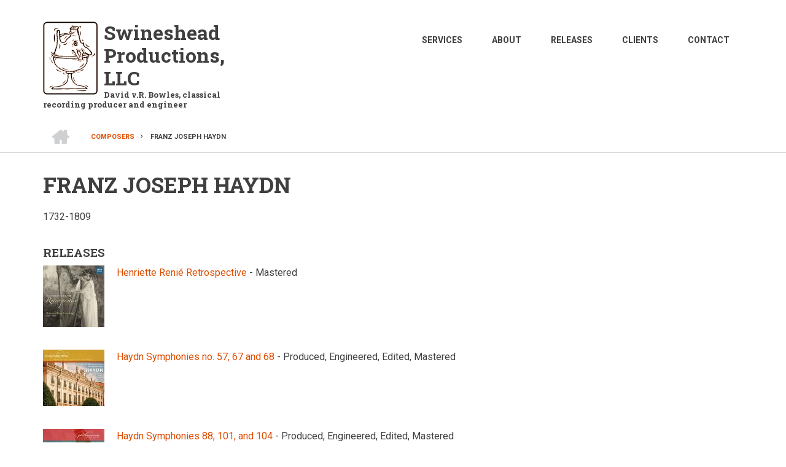

--- FILE ---
content_type: text/html; charset=UTF-8
request_url: https://swineshead.com/composers/franz-joseph-haydn
body_size: 4715
content:
<!DOCTYPE html>
<html lang="en" dir="ltr">
  <head>
    <meta charset="utf-8" />
<script type="8cc4f06d1c4724ae6f51cdc2-text/javascript">var _paq = _paq || [];(function(){var u=(("https:" == document.location.protocol) ? "https://swineshead.modusvivendimedia.com/" : "http://swineshead.modusvivendimedia.com/");_paq.push(["setSiteId", "3"]);_paq.push(["setTrackerUrl", u+"matomo.php"]);_paq.push(["setDoNotTrack", 1]);_paq.push(["disableCookies"]);if (!window.matomo_search_results_active) {_paq.push(["trackPageView"]);}_paq.push(["setIgnoreClasses", ["no-tracking","colorbox"]]);_paq.push(["enableLinkTracking"]);var d=document,g=d.createElement("script"),s=d.getElementsByTagName("script")[0];g.type="text/javascript";g.defer=true;g.async=true;g.src="/sites/default/files/matomo/matomo.js?t5wc06";s.parentNode.insertBefore(g,s);})();</script>
<meta name="description" content="1732-1809" />
<link rel="canonical" href="https://swineshead.com/composers/franz-joseph-haydn" />
<link rel="icon" href="/sites/default/files/favicons/favicon.ico" />
<link rel="icon" sizes="16x16" href="/sites/default/files/favicons/favicon-16x16.png" />
<link rel="icon" sizes="32x32" href="/sites/default/files/favicons/favicon-32x32.png" />
<link rel="icon" sizes="192x192" href="/sites/default/files/favicons/android-chrome-192x192.png" />
<link rel="apple-touch-icon" sizes="180x180" href="/sites/default/files/favicons/apple-touch-icon.png" />
<meta name="Generator" content="Drupal 10 (https://www.drupal.org)" />
<meta name="MobileOptimized" content="width" />
<meta name="HandheldFriendly" content="true" />
<meta name="viewport" content="width=device-width, initial-scale=1.0" />

    <title>Franz Joseph Haydn | Swineshead Productions, LLC</title>
    <link rel="stylesheet" media="all" href="/themes/contrib/stable/css/system/components/align.module.css?t5wc06" />
<link rel="stylesheet" media="all" href="/themes/contrib/stable/css/system/components/fieldgroup.module.css?t5wc06" />
<link rel="stylesheet" media="all" href="/themes/contrib/stable/css/system/components/container-inline.module.css?t5wc06" />
<link rel="stylesheet" media="all" href="/themes/contrib/stable/css/system/components/clearfix.module.css?t5wc06" />
<link rel="stylesheet" media="all" href="/themes/contrib/stable/css/system/components/details.module.css?t5wc06" />
<link rel="stylesheet" media="all" href="/themes/contrib/stable/css/system/components/hidden.module.css?t5wc06" />
<link rel="stylesheet" media="all" href="/themes/contrib/stable/css/system/components/item-list.module.css?t5wc06" />
<link rel="stylesheet" media="all" href="/themes/contrib/stable/css/system/components/js.module.css?t5wc06" />
<link rel="stylesheet" media="all" href="/themes/contrib/stable/css/system/components/nowrap.module.css?t5wc06" />
<link rel="stylesheet" media="all" href="/themes/contrib/stable/css/system/components/position-container.module.css?t5wc06" />
<link rel="stylesheet" media="all" href="/themes/contrib/stable/css/system/components/reset-appearance.module.css?t5wc06" />
<link rel="stylesheet" media="all" href="/themes/contrib/stable/css/system/components/resize.module.css?t5wc06" />
<link rel="stylesheet" media="all" href="/themes/contrib/stable/css/system/components/system-status-counter.css?t5wc06" />
<link rel="stylesheet" media="all" href="/themes/contrib/stable/css/system/components/system-status-report-counters.css?t5wc06" />
<link rel="stylesheet" media="all" href="/themes/contrib/stable/css/system/components/system-status-report-general-info.css?t5wc06" />
<link rel="stylesheet" media="all" href="/themes/contrib/stable/css/system/components/tablesort.module.css?t5wc06" />
<link rel="stylesheet" media="all" href="/themes/contrib/stable/css/views/views.module.css?t5wc06" />
<link rel="stylesheet" media="all" href="/core/modules/layout_discovery/layouts/onecol/onecol.css?t5wc06" />
<link rel="stylesheet" media="all" href="/themes/contrib/stable/css/core/assets/vendor/normalize-css/normalize.css?t5wc06" />
<link rel="stylesheet" media="all" href="/themes/contrib/stable/css/core/normalize-fixes.css?t5wc06" />
<link rel="stylesheet" media="all" href="//maxcdn.bootstrapcdn.com/bootstrap/3.3.7/css/bootstrap.min.css" />
<link rel="stylesheet" media="all" href="/themes/contrib/startupgrowth_lite/css/base/layout.css?t5wc06" />
<link rel="stylesheet" media="all" href="/themes/contrib/startupgrowth_lite/css/base/typography.css?t5wc06" />
<link rel="stylesheet" media="all" href="/themes/contrib/startupgrowth_lite/css/base/elements.css?t5wc06" />
<link rel="stylesheet" media="all" href="/themes/contrib/startupgrowth_lite/css/base/local-base.css?t5wc06" />
<link rel="stylesheet" media="all" href="/themes/contrib/classy/css/components/action-links.css?t5wc06" />
<link rel="stylesheet" media="all" href="/themes/contrib/classy/css/components/breadcrumb.css?t5wc06" />
<link rel="stylesheet" media="all" href="/themes/contrib/classy/css/components/button.css?t5wc06" />
<link rel="stylesheet" media="all" href="/themes/contrib/classy/css/components/collapse-processed.css?t5wc06" />
<link rel="stylesheet" media="all" href="/themes/contrib/classy/css/components/container-inline.css?t5wc06" />
<link rel="stylesheet" media="all" href="/themes/contrib/classy/css/components/details.css?t5wc06" />
<link rel="stylesheet" media="all" href="/themes/contrib/classy/css/components/exposed-filters.css?t5wc06" />
<link rel="stylesheet" media="all" href="/themes/contrib/classy/css/components/field.css?t5wc06" />
<link rel="stylesheet" media="all" href="/themes/contrib/classy/css/components/form.css?t5wc06" />
<link rel="stylesheet" media="all" href="/themes/contrib/classy/css/components/icons.css?t5wc06" />
<link rel="stylesheet" media="all" href="/themes/contrib/classy/css/components/inline-form.css?t5wc06" />
<link rel="stylesheet" media="all" href="/themes/contrib/classy/css/components/item-list.css?t5wc06" />
<link rel="stylesheet" media="all" href="/themes/contrib/classy/css/components/link.css?t5wc06" />
<link rel="stylesheet" media="all" href="/themes/contrib/classy/css/components/links.css?t5wc06" />
<link rel="stylesheet" media="all" href="/themes/contrib/classy/css/components/menu.css?t5wc06" />
<link rel="stylesheet" media="all" href="/themes/contrib/classy/css/components/more-link.css?t5wc06" />
<link rel="stylesheet" media="all" href="/themes/contrib/classy/css/components/pager.css?t5wc06" />
<link rel="stylesheet" media="all" href="/themes/contrib/classy/css/components/tabledrag.css?t5wc06" />
<link rel="stylesheet" media="all" href="/themes/contrib/classy/css/components/tableselect.css?t5wc06" />
<link rel="stylesheet" media="all" href="/themes/contrib/classy/css/components/tablesort.css?t5wc06" />
<link rel="stylesheet" media="all" href="/themes/contrib/classy/css/components/tabs.css?t5wc06" />
<link rel="stylesheet" media="all" href="/themes/contrib/classy/css/components/textarea.css?t5wc06" />
<link rel="stylesheet" media="all" href="/themes/contrib/classy/css/components/ui-dialog.css?t5wc06" />
<link rel="stylesheet" media="all" href="/themes/contrib/classy/css/components/messages.css?t5wc06" />
<link rel="stylesheet" media="all" href="/themes/contrib/startupgrowth_lite/css/components/accordion.css?t5wc06" />
<link rel="stylesheet" media="all" href="/themes/contrib/startupgrowth_lite/css/components/block.css?t5wc06" />
<link rel="stylesheet" media="all" href="/themes/contrib/startupgrowth_lite/css/components/breadcrumb.css?t5wc06" />
<link rel="stylesheet" media="all" href="/themes/contrib/startupgrowth_lite/css/components/buttons.css?t5wc06" />
<link rel="stylesheet" media="all" href="/themes/contrib/startupgrowth_lite/css/components/call-to-action.css?t5wc06" />
<link rel="stylesheet" media="all" href="/themes/contrib/startupgrowth_lite/css/components/contact-info.css?t5wc06" />
<link rel="stylesheet" media="all" href="/themes/contrib/startupgrowth_lite/css/components/more-links.css?t5wc06" />
<link rel="stylesheet" media="all" href="/themes/contrib/startupgrowth_lite/css/components/comments.css?t5wc06" />
<link rel="stylesheet" media="all" href="/themes/contrib/startupgrowth_lite/css/components/forms.css?t5wc06" />
<link rel="stylesheet" media="all" href="/themes/contrib/startupgrowth_lite/css/components/field-taxonomy-term.css?t5wc06" />
<link rel="stylesheet" media="all" href="/themes/contrib/startupgrowth_lite/css/components/icons-list.css?t5wc06" />
<link rel="stylesheet" media="all" href="/themes/contrib/startupgrowth_lite/css/components/item-list.css?t5wc06" />
<link rel="stylesheet" media="all" href="/themes/contrib/startupgrowth_lite/css/components/image-overlay.css?t5wc06" />
<link rel="stylesheet" media="all" href="/themes/contrib/startupgrowth_lite/css/components/node.css?t5wc06" />
<link rel="stylesheet" media="all" href="/themes/contrib/startupgrowth_lite/css/components/node-testimonial.css?t5wc06" />
<link rel="stylesheet" media="all" href="/themes/contrib/startupgrowth_lite/css/components/node-links.css?t5wc06" />
<link rel="stylesheet" media="all" href="/themes/contrib/startupgrowth_lite/css/components/node-images.css?t5wc06" />
<link rel="stylesheet" media="all" href="/themes/contrib/startupgrowth_lite/css/components/search.css?t5wc06" />
<link rel="stylesheet" media="all" href="/themes/contrib/startupgrowth_lite/css/components/site-branding.css?t5wc06" />
<link rel="stylesheet" media="all" href="/themes/contrib/startupgrowth_lite/css/components/tables.css?t5wc06" />
<link rel="stylesheet" media="all" href="/themes/contrib/startupgrowth_lite/css/components/tabs.css?t5wc06" />
<link rel="stylesheet" media="all" href="/themes/contrib/startupgrowth_lite/css/components/team-members.css?t5wc06" />
<link rel="stylesheet" media="all" href="/themes/contrib/startupgrowth_lite/css/components/pills.css?t5wc06" />
<link rel="stylesheet" media="all" href="/themes/contrib/startupgrowth_lite/css/components/pager.css?t5wc06" />
<link rel="stylesheet" media="all" href="/themes/contrib/startupgrowth_lite/css/components/menu.css?t5wc06" />
<link rel="stylesheet" media="all" href="/themes/contrib/startupgrowth_lite/css/components/views.css?t5wc06" />
<link rel="stylesheet" media="all" href="/themes/contrib/startupgrowth_lite/css/components/view-promoted-items.css?t5wc06" />
<link rel="stylesheet" media="all" href="/themes/contrib/startupgrowth_lite/css/components/flexslider.css?t5wc06" />
<link rel="stylesheet" media="all" href="/themes/contrib/startupgrowth_lite/css/components/messages.css?t5wc06" />
<link rel="stylesheet" media="all" href="/themes/contrib/startupgrowth_lite/css/components/to-top.css?t5wc06" />
<link rel="stylesheet" media="all" href="/themes/contrib/startupgrowth_lite/css/components/local-components.css?t5wc06" />
<link rel="stylesheet" media="all" href="//maxcdn.bootstrapcdn.com/font-awesome/4.6.3/css/font-awesome.min.css" />
<link rel="stylesheet" media="all" href="//fonts.googleapis.com/css?family=Roboto:400,400italic,700,300,700italic&amp;subset=latin-ext,latin,greek" />
<link rel="stylesheet" media="all" href="//fonts.googleapis.com/css?family=Roboto+Slab:400,300,700&amp;subset=latin-ext,latin,greek" />
<link rel="stylesheet" media="all" href="//fonts.googleapis.com/css?family=PT+Serif:400,700,400italic,700italic&amp;subset=latin,latin-ext" />
<link rel="stylesheet" media="all" href="//fonts.googleapis.com/css?family=Source+Code+Pro&amp;subset=latin,latin-ext" />
<link rel="stylesheet" media="all" href="/themes/contrib/startupgrowth_lite/css/theme/color-gray-orange.css?t5wc06" />
<link rel="stylesheet" media="all" href="/themes/contrib/startupgrowth_lite/css/theme/local-theme.css?t5wc06" />
<link rel="stylesheet" media="all" href="/sites/default/files/asset_injector/css/swineshead-af13d9c73825b76b30bbba05bb2c2e7b.css?t5wc06" />

    
  </head>
  <body class="layout-no-sidebars wide form-style-1 hff-10 pff-05 sff-05 slff-10 path-node page-node-type-composer">
        <a href="#main-content" class="visually-hidden focusable skip-link">
      Skip to main content
    </a>
    
      <div class="dialog-off-canvas-main-canvas" data-off-canvas-main-canvas>
    
<div id="page-container" class="page-container">

          <div id="header-container" class="header-container white-region">

      
                      <header id="header" role="banner" class="clearfix header fixed-width two-columns">
          <div class="container">
                        <div id="header-inside" class="clearfix header-inside">
              <div class="row">
                                  <div class="col-md-4">
                    <div class="header-area">
                                            <div id="header-inside-first" class="clearfix header-inside-first">
                          <div class="region region-header-first">
    <div id="block-startupgrowth-lite-branding" class="clearfix site-branding block block-system block-system-branding-block">
  
    
    <div class="logo-and-site-name-wrapper clearfix">
          <div class="logo">
        <a href="/" title="Home" rel="home" class="site-branding__logo">
          <img src="/sites/default/files/swlogoy.gif" alt="Home" />
        </a>
      </div>
              <div class="site-name site-branding__name">
        <a href="/" title="Home" rel="home">Swineshead Productions, LLC</a>
      </div>
              <div class="site-slogan site-branding__slogan">David v.R. Bowles, classical recording producer&nbsp;and&nbsp;engineer</div>
      </div>
</div>

  </div>

                      </div>
                                          </div>
                  </div>
                                                                  <div class="col-md-8">
                    <div class="header-area">
                                            <div id="header-inside-third" class="clearfix header-inside-third">
                                                                                                    <div id="main-navigation" class="clearfix main-navigation ">
                            <nav role="navigation">
                                <div class="region region-navigation">
    <nav role="navigation" aria-labelledby="block-startupgrowth-lite-main-menu-menu" id="block-startupgrowth-lite-main-menu" class="block block-menu navigation menu--main">
            
  <h2 class="visually-hidden" id="block-startupgrowth-lite-main-menu-menu">Main navigation</h2>
  

        
              <ul class="clearfix menu">
                    <li class="menu-item menu-item--collapsed">
        <a href="/services" data-drupal-link-system-path="node/1118">Services</a>
              </li>
                <li class="menu-item menu-item--collapsed">
        <a href="/about" data-drupal-link-system-path="node/1120">About</a>
              </li>
                <li class="menu-item menu-item--collapsed">
        <a href="/releases" data-drupal-link-system-path="releases">Releases</a>
              </li>
                <li class="menu-item menu-item--collapsed">
        <a href="/clients" data-drupal-link-system-path="node/1121">Clients</a>
              </li>
                <li class="menu-item">
        <a href="/contact" data-drupal-link-system-path="node/1136">Contact</a>
              </li>
        </ul>
  


  </nav>

  </div>

                            </nav>
                          </div>
                                                                        </div>
                                          </div>
                  </div>
                              </div>
            </div>
                      </div>
        </header>
              
    </div>
      
          <div id="banner" class="clearfix banner">
      <div class="container-fluid">

                <div id="banner-inside" class="clearfix banner-inside">
          <div class="banner-area">
              <div class="row">
                <div class="col-md-12">
                    <div class="region region-banner">
    <div id="block-startupgrowth-lite-breadcrumbs" class="block block-system block-system-breadcrumb-block">
  
    
      <div class="content">
        <nav class="breadcrumb" role="navigation" aria-labelledby="system-breadcrumb">
    <h2 id="system-breadcrumb" class="visually-hidden">Breadcrumb</h2>
    <ol>
          <li>
        <span class="breadcrumb-separator fa fa-angle-right"></span>
                  <a href="/">
            <span class="sr-only">Home</span>
          </a>
              </li>
          <li>
        <span class="breadcrumb-separator fa fa-angle-right"></span>
                  <a href="/composers">
            <span class="">Composers</span>
          </a>
              </li>
          <li>
        <span class="breadcrumb-separator fa fa-angle-right"></span>
                  <span>Franz Joseph Haydn</span>
              </li>
        </ol>
  </nav>

    </div>
  </div>

  </div>

                </div>
              </div>
          </div>
        </div>
        
      </div>
    </div>
      
    <div id="page-start" class="clearfix"></div>

    <div id="page" class="clearfix page">

          <div class="system-messages">
        <div class="container">
          <div class="row">
            <div class="col-md-12">
                <div class="region region-system-messages">
    <div data-drupal-messages-fallback class="hidden"></div>

  </div>

            </div>
          </div>
        </div>
      </div>
    
    
    
        <div id="main-content" class="clearfix main-content white-region">
      <div class="container">
        <div class="row">
          <section class="col-md-12">
                        <div id="main" class="clearfix main main-area"
              >
                                <div class="region region-content">
    <div id="block-startupgrowth-lite-page-title" class="block block-core block-page-title-block">
  
    
      <div class="content">
      
  <h1 class="title page-title"><span class="field field--name-title field--type-string field--label-hidden">Franz Joseph Haydn</span>
</h1>


    </div>
  </div>
<div id="block-startupgrowth-lite-content" class="block block-system block-system-main-block">
  
    
      <div class="content">
        <div data-history-node-id="482" class="layout layout--onecol">
    <div  class="layout__region layout__region--content">
      
            <div class="clearfix text-formatted field field--name-body field--type-text-with-summary field--label-hidden field__item"><p>1732-1809</p>
</div>
      
            <div class="field field--name-dynamic-block-fieldnode-composer-releases field--type-ds field--label-hidden field__item"><div class="views-element-container"><div class="view view-releases view-id-releases view-display-id-block_1 js-view-dom-id-6b56faaa7e77258a6ea8c65265d160bb7f9d0f11592454fd9ae131a10d24715b">
  
    
      <div class="view-header">
      <h4>Releases</h4>

    </div>
      
      <div class="view-content">
          <div class="views-row"><span class="views-field views-field-field-image"><span class="field-content">  <a class="overlayed image-popup" href="/releases/henriette-renie-retrospective"><img loading="lazy" src="/sites/default/files/styles/thumbnail/public/2025-09/MS1775_Renie_Cov_72dpi.jpg?itok=2bC1C0Rs" width="100" height="100" alt="Henriette Renié Retrospective cover" class="image-style-thumbnail" />

<span class="overlay"><i class="fa fa-plus"></i></span></a>
</span></span><div class="views-field views-field-nothing"><span class="field-content"><a href="/releases/henriette-renie-retrospective" hreflang="en">Henriette Renié Retrospective</a> - Mastered</span></div></div>
    <div class="views-row"><span class="views-field views-field-field-image"><span class="field-content">  <a class="overlayed image-popup" href="/releases/haydn-symphonies-no-57-67-and-68"><img loading="lazy" src="/sites/default/files/styles/thumbnail/public/2021-10/Haydn%2057%2C%2067%2C%2068.jpg?itok=c6y1g-pM" width="100" height="92" alt="Haydn 57, 67 and 68" class="image-style-thumbnail" />

<span class="overlay"><i class="fa fa-plus"></i></span></a>
</span></span><div class="views-field views-field-nothing"><span class="field-content"><a href="/releases/haydn-symphonies-no-57-67-and-68" hreflang="en">Haydn Symphonies no. 57, 67 and 68</a> - Produced, Engineered, Edited, Mastered</span></div></div>
    <div class="views-row"><span class="views-field views-field-field-image"><span class="field-content">  <a class="overlayed image-popup" href="/releases/haydn-symphonies-88-101-and-104"><img loading="lazy" src="/sites/default/files/styles/thumbnail/public/2021-10/Haydn%20104%2C%2088%2C%20101.jpg?itok=yUZUIzF_" width="100" height="93" alt="Haydn Symphonies 88, 101, 104" class="image-style-thumbnail" />

<span class="overlay"><i class="fa fa-plus"></i></span></a>
</span></span><div class="views-field views-field-nothing"><span class="field-content"><a href="/releases/haydn-symphonies-88-101-and-104" hreflang="en">Haydn Symphonies 88, 101, and 104</a> - Produced, Engineered, Edited, Mastered</span></div></div>

    </div>
  
          </div>
</div>
</div>
      
    </div>
  </div>


    </div>
  </div>

  </div>

                          </div>
                      </section>
                            </div>
      </div>
    </div>
    
    
    
    
    
    
    
  </div>
  
  
  
      <div id="subfooter" class="clearfix subfooter colored-region">
      <div class="container">
                <div id="subfooter-inside" class="clearfix subfooter-inside">
          <div class="row">
                                      <div class="col-md-6">
                <div class="subfooter-area first">
                    <div class="region region-sub-footer-first">
    <nav role="navigation" aria-labelledby="block-utility-menu" id="block-utility" class="block block-menu navigation menu--utility">
            
  <h2 class="visually-hidden" id="block-utility-menu">Utility</h2>
  

        
              <ul class="clearfix menu">
                    <li class="menu-item">
        <a href="/legal" data-drupal-link-system-path="node/1134">Legal</a>
              </li>
                <li class="menu-item">
        <a href="/privacy" data-drupal-link-system-path="node/1135">Privacy</a>
              </li>
        </ul>
  


  </nav>

  </div>

                </div>
              </div>
                                                              <div class="col-md-6">
                <div class="subfooter-area second">
                    <div class="region region-footer">
    <nav role="navigation" aria-labelledby="block-footer-menu" id="block-footer" class="block block-menu navigation menu--footer">
            
  <h2 class="visually-hidden" id="block-footer-menu">Footer</h2>
  

        
              <ul class="clearfix menu">
                    <li class="menu-item">
        <a href="https://www.facebook.com/Swineshead-Productions-LLC-234562395015" target="_blank" rel="noopener">Facebook</a>
              </li>
                <li class="menu-item">
        <a href="https://twitter.com/Swineshead_LLC" target="_blank" rel="noopener">Twitter</a>
              </li>
                <li class="menu-item">
        <a href="https://www.linkedin.com/in/swineshead/" target="_blank" rel="noopener">LinkedIn</a>
              </li>
        </ul>
  


  </nav>

  </div>

                </div>
              </div>
                                  </div>
        </div>
              </div>
    </div>
      
        <div id="toTop" class="to-top"><i class="fa fa-angle-up"></i></div>
    
</div>

  </div>

    <noscript class="piwik-noscript"><img loading="eager" style="position: absolute" src="https://swineshead.modusvivendimedia.com/js/?action_name=Franz%20Joseph%20Haydn&amp;idsite=3&amp;rec=1&amp;url=https%3A//swineshead.com/composers/franz-joseph-haydn" width="0" height="0" alt="" />
</noscript>

    <script type="application/json" data-drupal-selector="drupal-settings-json">{"path":{"baseUrl":"\/","pathPrefix":"","currentPath":"node\/482","currentPathIsAdmin":false,"isFront":false,"currentLanguage":"en"},"pluralDelimiter":"\u0003","matomo":{"disableCookies":true,"trackMailto":true},"startupgrowth_lite":{"ParallaxAndVideoBg":{"ParallaxAndVideoBgOpacity":0.8},"VideoBackgroundInit":{"PathToVideo_mp4":"https:\/\/swineshead.com\/themes\/contrib\/startupgrowth_lite\/videos\/background-video.mp4","PathToVideo_webm":"https:\/\/swineshead.com\/themes\/contrib\/startupgrowth_lite\/videos\/background-video.webm","pathToVideo_jpg":"https:\/\/swineshead.com\/themes\/contrib\/startupgrowth_lite\/videos\/background-video.jpg"}},"user":{"uid":0,"permissionsHash":"75cc22a62a4f8ad882b1d31001147a4adddb3a341bfb3fb823c0f8ef31d95329"}}</script>
<script src="/core/assets/vendor/jquery/jquery.min.js?v=3.7.1" type="8cc4f06d1c4724ae6f51cdc2-text/javascript"></script>
<script src="/core/misc/drupalSettingsLoader.js?v=10.5.6" type="8cc4f06d1c4724ae6f51cdc2-text/javascript"></script>
<script src="/modules/contrib/matomo/js/matomo.js?v=10.5.6" type="8cc4f06d1c4724ae6f51cdc2-text/javascript"></script>
<script src="//maxcdn.bootstrapcdn.com/bootstrap/3.3.7/js/bootstrap.min.js" type="8cc4f06d1c4724ae6f51cdc2-text/javascript"></script>
<script src="/themes/contrib/startupgrowth_lite/js/custom/to-top.js?v=10.5.6" type="8cc4f06d1c4724ae6f51cdc2-text/javascript"></script>

  <script src="/cdn-cgi/scripts/7d0fa10a/cloudflare-static/rocket-loader.min.js" data-cf-settings="8cc4f06d1c4724ae6f51cdc2-|49" defer></script><script defer src="https://static.cloudflareinsights.com/beacon.min.js/vcd15cbe7772f49c399c6a5babf22c1241717689176015" integrity="sha512-ZpsOmlRQV6y907TI0dKBHq9Md29nnaEIPlkf84rnaERnq6zvWvPUqr2ft8M1aS28oN72PdrCzSjY4U6VaAw1EQ==" data-cf-beacon='{"version":"2024.11.0","token":"b0149adc48d1464da1db12930351fe6d","r":1,"server_timing":{"name":{"cfCacheStatus":true,"cfEdge":true,"cfExtPri":true,"cfL4":true,"cfOrigin":true,"cfSpeedBrain":true},"location_startswith":null}}' crossorigin="anonymous"></script>
</body>
</html>


--- FILE ---
content_type: text/css
request_url: https://swineshead.com/themes/contrib/startupgrowth_lite/css/components/site-branding.css?t5wc06
body_size: -7
content:
/**
 * @file
 * Visual styles for the site branding block in Startup Growth Lite.
 */

/* Logo - Site name*/
.logo {
  padding: 0;
  float: left;
  margin-right: 10px;
  display: inline-block;
}
.logo:hover {
  opacity: 0.8;
  filter: alpha(opacity=80);
  -webkit-transition: all 0.2s ease-in-out;
  -moz-transition: all 0.2s ease-in-out;
  -o-transition: all 0.2s ease-in-out;
  -ms-transition: all 0.2s ease-in-out;
  transition: all 0.2s ease-in-out;
}
.site-name {
  padding: 0;
}
.site-name a {
  font-size: 32px;
  font-weight: 700;
  line-height: 1.1;
  color: #3f3f3f;
}
.site-name a:hover {
  text-decoration: none;
  opacity: 0.8;
  filter: alpha(opacity=80);
  -webkit-transition: all 0.2s ease-in-out;
  -moz-transition: all 0.2s ease-in-out;
  -o-transition: all 0.2s ease-in-out;
  -ms-transition: all 0.2s ease-in-out;
  transition: all 0.2s ease-in-out;
}
.site-slogan {
  font-size: 13px;
  line-height: 1.30;
  color: #3f3f3f;
  padding: 0;
  font-weight: 700;
}
@media (min-width:992px) and (max-width:1199px) {
  .site-name {
    margin-top: 5px;
  }
  .site-name a {
    font-size: 24px;
  }
  .site-slogan {
    font-size: 12px;
  }
}
@media (max-width:767px) {
  .logo {
    float: none;
    margin-right: 0;
    display: block;
    text-align: center;
    display: block !important;
    visibility: visible !important;
    -webkit-transform: scale(0.75);
    -moz-transform: scale(0.75);
    -ms-transform: scale(0.75);
    -o-transform: scale(0.75);
    transform: scale(0.75);
  }
  .site-name,
  .site-slogan {
    text-align: center;
  }
  .site-name {
    margin: 5px 0 0 0;
  }
  .site-slogan {
    display: block !important;
    visibility: visible !important;
    padding: 5px 0 0 0 !important;
  }
}


--- FILE ---
content_type: text/css
request_url: https://swineshead.com/themes/contrib/startupgrowth_lite/css/components/views.css?t5wc06
body_size: -70
content:
/**
 * @file
 * Visual styles for Startup Growth Lite's views.
 */
.views-field-title a {
  margin: 0 0 5px;
  display: block;
}
.views-field-title a:hover {
  text-decoration: underline;
}
.white-region .view-mt-benefits .views-field-title a,
.light-gray-region .view-mt-benefits .views-field-title a {
  color: #3f3f3f;
}
.colored-region .views-field-title a {
  color: #ffffff;
  text-decoration: none;
}
.colored-region .views-field-title a:hover {
  color: #ffffff;
  text-decoration: underline;
}

/*Views row clear*/
@media (min-width:768px) {
  .views-row.col-sm-6:nth-child(2n+1),
  .views-row.col-sm-4:nth-child(3n+1),
  .views-row.col-sm-3:nth-child(4n+1) {
    clear: both;
  }
}
@media (min-width:992px) {
  .views-row.col-sm-6.col-md-4:nth-child(2n+1),
  .views-row.col-sm-6.col-md-3:nth-child(2n+1),
  .views-row.col-sm-4.col-md-2:nth-child(3n+1),
  .views-row.col-sm-4.col-md-3:nth-child(3n+1),
  .views-row.col-sm-4.col-md-6:nth-child(3n+1),
  .views-row.col-sm-3.col-md-6:nth-child(4n+1),
  .views-row.col-sm-3.col-md-4:nth-child(4n+1) {
    clear: none;
  }
  .views-row.col-md-6:nth-child(2n+1),
  .views-row.col-md-4:nth-child(3n+1),
  .views-row.col-md-3:nth-child(4n+1) {
    clear: both !important;
  }
}

/*clear grid floats*/
.view.row .view-content:before,
.view.row .view-content:after {
  display: table;
  content: " ";
}
.view.row .view-content:after {
  clear: both;
}
